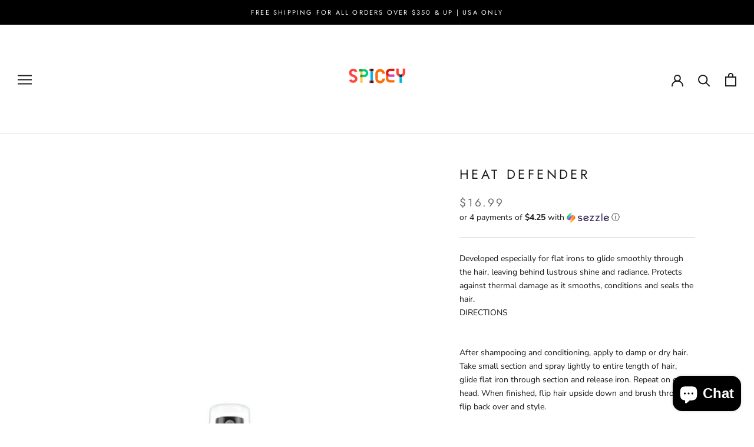

--- FILE ---
content_type: application/javascript
request_url: https://api.ipify.org/?format=jsonp&callback=getIP
body_size: -51
content:
getIP({"ip":"3.146.37.6"});

--- FILE ---
content_type: text/javascript
request_url: https://spicewatts.com/cdn/shop/t/11/assets/custom.js?v=183944157590872491501639441617
body_size: -710
content:
//# sourceMappingURL=/cdn/shop/t/11/assets/custom.js.map?v=183944157590872491501639441617
